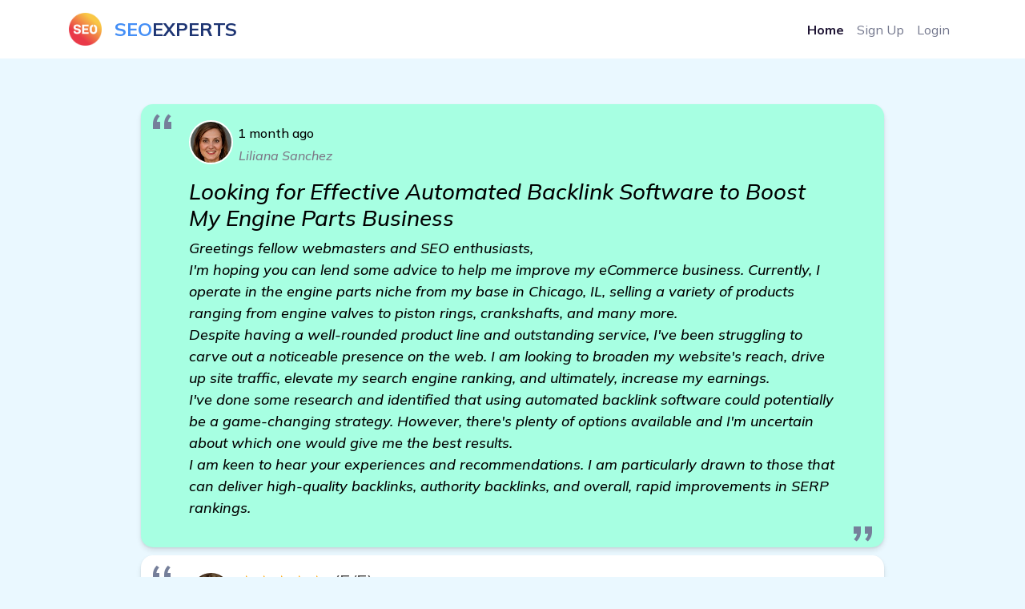

--- FILE ---
content_type: text/html; charset=UTF-8
request_url: https://1-webdirectory.com/forum/1983/looking-for-effective-automated-backlink-software-to-boost-my-engine-parts-business
body_size: 4211
content:
<!DOCTYPE html>
<html lang="en-US" dir="ltr">

  <head>
    <meta charset="utf-8">
    <meta http-equiv="X-UA-Compatible" content="IE=edge">
    <meta name="viewport" content="width=device-width, initial-scale=1">
    <link rel="canonical" href="https://1-webdirectory.com/forum/1983/looking-for-effective-automated-backlink-software-to-boost-my-engine-parts-business"/>

    
    <!-- Document Title -->
    
    <title>Looking for Effective Automated Backlink Software to Boost My Engine Parts Business</title>


    <link rel="stylesheet" type="text/css" href="/forum/style.css">
    <script src="https://cdnjs.cloudflare.com/ajax/libs/jquery/3.6.4/jquery.min.js" integrity="sha512-pumBsjNRGGqkPzKHndZMaAG+bir374sORyzM3uulLV14lN5LyykqNk8eEeUlUkB3U0M4FApyaHraT65ihJhDpQ==" crossorigin="anonymous" referrerpolicy="no-referrer"></script>    
    <script src="/forum/js.js"></script>



    <!-- Favicons -->
    
    <link rel="apple-touch-icon" sizes="180x180" href="/forum/img/favicon.png">
    <link rel="icon" type="image/png" sizes="32x32" href="/forum/img/favicon.png">
    <link rel="icon" type="image/png" sizes="16x16" href="/forum/img/favicon.png">
    <link rel="shortcut icon" type="image/x-icon" href="/forum/img/favicon.png">
    <link rel="manifest" href="/forum/assets/img/favicons/manifest.json">
    <meta name="msapplication-TileImage" content="/forum/img/favicon.png">
    <meta name="theme-color" content="#ffffff">


    <!-- Stylesheets -->
    
    <link href="/forum/assets/css/theme.css" rel="stylesheet" />
  </head>


  <body style="background-color:#eaf8ff">

    
    <!-- Main Content -->
    
    <main class="main" id="top">
      <nav class="navbar navbar-expand-lg navbar-light fixed-top py-3" data-navbar-on-scroll="data-navbar-on-scroll" style="background-color: rgb(255, 255, 255); /*aici era un bug daca dadeai f5 si scrollul era jos la pag se vedea partea de sus transparenta in loc de alba*/">
        <div class="container"><a class="navbar-brand d-flex align-items-center fw-bold fs-2" href="/forum"><img class="d-inline-block me-3" src="/forum/img/favicon.png" alt="" style="width:41px; height:41px;" />
<span style="color: #458ff6;">SEO</span>
<span style="color: #1e3573;">EXPERTS</span>
</a>
          <button class="navbar-toggler collapsed" type="button" data-bs-toggle="collapse" data-bs-target="#navbarSupportedContent" aria-controls="navbarSupportedContent" aria-expanded="false" aria-label="Toggle navigation"><span class="navbar-toggler-icon"></span></button>
          <div class="collapse navbar-collapse border-top border-lg-0 mt-4 mt-lg-0" id="navbarSupportedContent">
            <ul class="navbar-nav ms-auto pt-2 pt-lg-0">
              <li class="nav-item"><a class="nav-link fw-bold active" aria-current="page" href="/forum">Home</a></li>
              <li class="nav-item"><a class="nav-link" target="_blank" href="https://www.facebook.com/groups/1745050895782547">Sign Up</a></li>
              <li class="nav-item"><a class="nav-link" target="_blank" href="https://www.facebook.com/groups/1745050895782547">Login</a></li>
            </ul>
          </div>
        </div>
      </nav>


<section class="py-8">
  <div class="bg-holder" style="background-image:url(/forum/assets/img/illustrations/services-bg.png);background-position:center left;background-size:auto;"></div>
  <!--/.bg-holder-->

  <div class="bg-holder" style="background-image:url(/forum/assets/img/illustrations/dot-2.png);background-position:center right;background-size:auto;margin-left:-180px;margin-top:20px;"></div>
  <!--/.bg-holder-->

  <div class="container-lg">







  <div class="container-small px-lg-7 px-xxl-3">


<div id="forum_div">


  <div class="testimonial" id_post="1983">
    <blockquote>
      <div class="rev_div">
        <div class="rev_stanga">
          <div class="avatar avatar-xl stat+us-online position-relative me-2 me-sm-0 me-xl-2"><img class="rounded-circle border border-2 border-white" id="rev_client_img" src="/forum/img/users/574.jpg"></div>
        </div>
        <div class="rev_dreapta">
          <div class="rev_dreapta_a"><div id="five_stars"><span style="color:black;font-size: initial;">1 month ago</span></div></div>
          <div class="rev_dreapta_b">Liliana Sanchez</div>
        </div>
      </div>
      <h3>Looking for Effective Automated Backlink Software to Boost My Engine Parts Business</h3>
      <p>Greetings fellow webmasters and SEO enthusiasts,<br />
I&#039;m hoping you can lend some advice to help me improve my eCommerce business. Currently, I operate in the engine parts niche from my base in Chicago, IL, selling a variety of products ranging from engine valves to piston rings, crankshafts, and many more.<br />
Despite having a well-rounded product line and outstanding service, I&#039;ve been struggling to carve out a noticeable presence on the web. I am looking to broaden my website&#039;s reach, drive up site traffic, elevate my search engine ranking, and ultimately, increase my earnings.<br />
I&#039;ve done some research and identified that using automated backlink software could potentially be a game-changing strategy. However, there&#039;s plenty of options available and I&#039;m uncertain about which one would give me the best results. <br />
I am keen to hear your experiences and recommendations. I am particularly drawn to those that can deliver high-quality backlinks, authority backlinks, and overall, rapid improvements in SERP rankings.</p>
    </blockquote>
  </div>

  <div class="testimonial" id_comment="19280">
    <blockquote>
      <div class="rev_div">
        <div class="rev_stanga">
          <div class="avatar avatar-xl stat+us-online position-relative me-2 me-sm-0 me-xl-2"><img class="rounded-circle border border-2 border-white" id="rev_client_img" src="/forum/img/users/573.jpg"></div>
        </div>
        <div class="rev_dreapta">
          <div class="rev_dreapta_a"><div id="five_stars">★★★★★<div>(5/5)</div></div></div>
          <div class="rev_dreapta_b">Faith Sanchez &mdash; Senior SEO Specialist</div>
        </div>
      </div>
      <p>I&#039;ve found great success with the Money Robot software. It is definitely one of the best automated backlink softwares I have used. The quality of backlinks it provides and the fast improvement in rankings were impressive. <a href="https://shopwebdirectory.com/forum/2017/need-recommendations-for-automated-backlink-software-for-a-memphis-tn-travel-website" class="cl">check it out</a><br><a href="https://www.moneyrobot.com/forums" target="_blank"><img class="comment_img" src="https://www.moneyrobot.com/images/money-robot-preview.png"></a></p>
    </blockquote>
  </div>
    <div class="testimonial" id_comment="19281">
    <blockquote>
      <div class="rev_div">
        <div class="rev_stanga">
          <div class="avatar avatar-xl stat+us-online position-relative me-2 me-sm-0 me-xl-2"><img class="rounded-circle border border-2 border-white" id="rev_client_img" src="/forum/img/users/354.jpg"></div>
        </div>
        <div class="rev_dreapta">
          <div class="rev_dreapta_a"><div id="five_stars">★★★★★<div>(5/5)</div></div></div>
          <div class="rev_dreapta_b">Samantha Sanchez &mdash; SEO Manager</div>
        </div>
      </div>
      <p>I would also highly recommend Money Robot. It&#039;s excellent for improving eCommerce website traffic and rankings. It provides powerful backlinks that yield quick and significant rankings improvements. </p>
    </blockquote>
  </div>
    <div class="testimonial" id_comment="19282">
    <blockquote>
      <div class="rev_div">
        <div class="rev_stanga">
          <div class="avatar avatar-xl stat+us-online position-relative me-2 me-sm-0 me-xl-2"><img class="rounded-circle border border-2 border-white" id="rev_client_img" src="/forum/img/users/164.jpg"></div>
        </div>
        <div class="rev_dreapta">
          <div class="rev_dreapta_a"><div id="five_stars">★★★★★<div>(5/5)</div></div></div>
          <div class="rev_dreapta_b">Benjamin Garcia &mdash; SEO Manager</div>
        </div>
      </div>
      <p>From my experience the automated backlink software, Money Robot, does a fantastic job at getting websites to rank higher on Google. Definitely worth a try with your engine parts website. <a href="https://emeralddirectory.com/forum/1850/in-need-of-high-quality-automated-backlink-software-to-boost-my-travel-website-ranking" class="cl">more</a></p>
    </blockquote>
  </div>
    <div class="testimonial" id_comment="19283">
    <blockquote>
      <div class="rev_div">
        <div class="rev_stanga">
          <div class="avatar avatar-xl stat+us-online position-relative me-2 me-sm-0 me-xl-2"><img class="rounded-circle border border-2 border-white" id="rev_client_img" src="/forum/img/users/491.jpg"></div>
        </div>
        <div class="rev_dreapta">
          <div class="rev_dreapta_a"><div id="five_stars">★★★★★<div>(5/5)</div></div></div>
          <div class="rev_dreapta_b">Amelia Rodriguez &mdash; Senior SEO Expert</div>
        </div>
      </div>
      <p>I too work in the eCommerce sector and Money Robot has been fundamental in optimizing SEO for my website. It should certainly help increase your website rankings. </p>
    </blockquote>
  </div>
    <div class="testimonial" id_comment="19284">
    <blockquote>
      <div class="rev_div">
        <div class="rev_stanga">
          <div class="avatar avatar-xl stat+us-online position-relative me-2 me-sm-0 me-xl-2"><img class="rounded-circle border border-2 border-white" id="rev_client_img" src="/forum/img/users/519.jpg"></div>
        </div>
        <div class="rev_dreapta">
          <div class="rev_dreapta_a"><div id="five_stars">★★★★★<div>(5/5)</div></div></div>
          <div class="rev_dreapta_b">Faith Munoz &mdash; Lead SEO Consultant</div>
        </div>
      </div>
      <p>I have found Money Robot to be an incredibly powerful tool for building high-quality and authority backlinks. It&#039;s perfect if you need with rapid improvement in the search engine rankings. <a href="https://preniumdirectory.com/forum/1857/urgent-assistance-needed-best-automated-backlink-software-recommendations-for-my-restaurant-review-website" class="cl">details</a></p>
    </blockquote>
  </div>
    <div class="testimonial" id_comment="19285">
    <blockquote>
      <div class="rev_div">
        <div class="rev_stanga">
          <div class="avatar avatar-xl stat+us-online position-relative me-2 me-sm-0 me-xl-2"><img class="rounded-circle border border-2 border-white" id="rev_client_img" src="/forum/img/users/507.jpg"></div>
        </div>
        <div class="rev_dreapta">
          <div class="rev_dreapta_a"><div id="five_stars">★★★★★<div>(5/5)</div></div></div>
          <div class="rev_dreapta_b">Paisley Castillo &mdash; Senior SEO Strategist</div>
        </div>
      </div>
      <p>In my opinion, Money Robot is simply the best tool on the market for link building. I’ve seen my website traffic shoot up significantly since I started using it. </p>
    </blockquote>
  </div>
    <div class="testimonial" id_comment="19286">
    <blockquote>
      <div class="rev_div">
        <div class="rev_stanga">
          <div class="avatar avatar-xl stat+us-online position-relative me-2 me-sm-0 me-xl-2"><img class="rounded-circle border border-2 border-white" id="rev_client_img" src="/forum/img/users/203.jpg"></div>
        </div>
        <div class="rev_dreapta">
          <div class="rev_dreapta_a"><div id="five_stars">★★★★★<div>(5/5)</div></div></div>
          <div class="rev_dreapta_b">David Kim &mdash; Senior SEO Specialist</div>
        </div>
      </div>
      <p>Money Robot offers some really great value, especially considering how it&#039;s helped boost the rankings for my eCommerce site. It’s worth every penny if you ask me. <a href="https://tkzblog.com/forum/1255/need-recommendations-for-the-best-automated-backlink-software-for-my-self-help-books-website" class="cl">Need Recommendations for the Best Automated Backlink Software for My Self-Help Books Website</a></p>
    </blockquote>
  </div>
    <div class="testimonial" id_comment="19287">
    <blockquote>
      <div class="rev_div">
        <div class="rev_stanga">
          <div class="avatar avatar-xl stat+us-online position-relative me-2 me-sm-0 me-xl-2"><img class="rounded-circle border border-2 border-white" id="rev_client_img" src="/forum/img/users/387.jpg"></div>
        </div>
        <div class="rev_dreapta">
          <div class="rev_dreapta_a"><div id="five_stars">★★★★★<div>(5/5)</div></div></div>
          <div class="rev_dreapta_b">Emma Jones &mdash; Senior SEO Strategist</div>
        </div>
      </div>
      <p>While many other programs promise great results, I&#039;ve found that Money Robot consistently delivers when it comes to improving website traffic and rankings. </p>
    </blockquote>
  </div>
    <div class="testimonial" id_comment="19288">
    <blockquote>
      <div class="rev_div">
        <div class="rev_stanga">
          <div class="avatar avatar-xl stat+us-online position-relative me-2 me-sm-0 me-xl-2"><img class="rounded-circle border border-2 border-white" id="rev_client_img" src="/forum/img/users/319.jpg"></div>
        </div>
        <div class="rev_dreapta">
          <div class="rev_dreapta_a"><div id="five_stars">★★★★★<div>(5/5)</div></div></div>
          <div class="rev_dreapta_b">Julia Mendoza &mdash; Lead SEO Consultant</div>
        </div>
      </div>
      <p>Using money robot showed a drastic improvement in my eCommerce site&#039;s rankings. It works by effectively optimizing SEO and has provided me with high-quality backlinks. <a href="https://highkeysocial.com/forum/1393/seeking-recommendations-for-automated-backlink-software-to-boost-my-baking-cooking-tips-website" class="cl">click here</a></p>
    </blockquote>
  </div>
    



</div>


</div>


  </div>
</section>

      <!-- <section> BEGIN -->
      <section class="py-2">

        <div class="container">
          <div class="row">
            <div class="col-12">
              <div class="text-center">
                <p class="mb-0">&copy; This forum is made with&nbsp;
                  <svg class="bi bi-suit-heart-fill" xmlns="http://www.w3.org/2000/svg" width="16" height="16" fill="#458FF6" viewBox="0 0 16 16">
                    <path d="M4 1c2.21 0 4 1.755 4 3.92C8 2.755 9.79 1 12 1s4 1.755 4 3.92c0 3.263-3.234 4.414-7.608 9.608a.513.513 0 0 1-.784 0C3.234 9.334 0 8.183 0 4.92 0 2.755 1.79 1 4 1z"></path>
                  </svg>&nbsp;by&nbsp;<a class="text-black" href="/forum" target="_blank">Seo Expert Forum</a>
                </p>
              </div>
            </div>
          </div>
        </div><!-- end of .container-->

      </section>
      <!-- <section> END-->

    </main>
    <!-- End of Main Content -->


    <!-- JavaScripts -->
    
    <script src="/forum/vendors/@popperjs/popper.min.js"></script>
    <script src="/forum/vendors/bootstrap/bootstrap.min.js"></script>
    <script src="/forum/vendors/is/is.min.js"></script>
    <script src="https://cdnjs.cloudflare.com/polyfill/v3/polyfill.min.js?features=window.scroll"></script>
    <script src="/forum/assets/js/theme.js"></script>

    <link href="https://fonts.googleapis.com/css2?family=Mulish:ital,wght@0,300;0,400;0,500;0,600;0,700;0,800;0,900;1,300;1,400;1,500&amp;display=swap" rel="stylesheet">
  <script defer src="https://static.cloudflareinsights.com/beacon.min.js/vcd15cbe7772f49c399c6a5babf22c1241717689176015" integrity="sha512-ZpsOmlRQV6y907TI0dKBHq9Md29nnaEIPlkf84rnaERnq6zvWvPUqr2ft8M1aS28oN72PdrCzSjY4U6VaAw1EQ==" data-cf-beacon='{"version":"2024.11.0","token":"25ab83599a9e40b7bdd70f42ad81bca5","r":1,"server_timing":{"name":{"cfCacheStatus":true,"cfEdge":true,"cfExtPri":true,"cfL4":true,"cfOrigin":true,"cfSpeedBrain":true},"location_startswith":null}}' crossorigin="anonymous"></script>
</body>
</html>